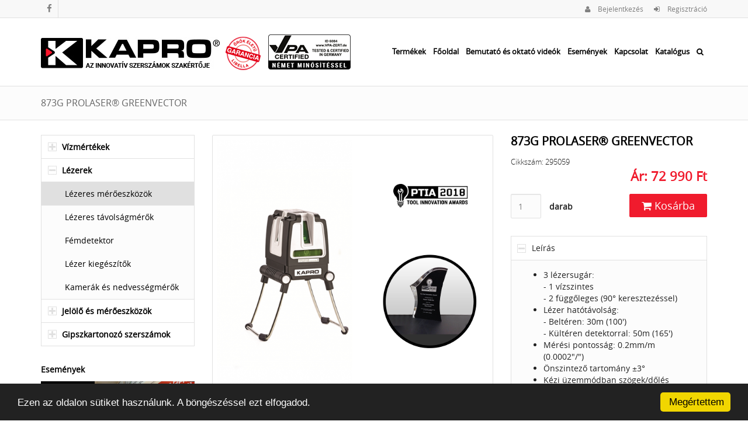

--- FILE ---
content_type: text/html; charset=UTF-8
request_url: https://meroeszkoz.eu/873g-prolaser%C2%AE-greenvector
body_size: 6481
content:
<!DOCTYPE html>
<html>
<head>
    <meta charset=utf-8>
    <meta http-equiv="X-UA-Compatible" content="IE=edge,chrome=1" />
    <meta name="author" content="" />
    <meta name="description" content="873G PROLASER® GREENVECTOR
" />
    <meta name="keywords" content="873G PROLASER® GREENVECTOR" />
    <meta name="robots" content="INDEX,FOLLOW" />
    <meta name="viewport" content="width=device-width, initial-scale=1">

    <link href='http://fonts.googleapis.com/css?family=Open+Sans:300,400,600' rel='stylesheet' type='text/css'>

    <link href="/frontend-files/css/bootstrap.min.css" rel="stylesheet" media="screen">
    <link href="/frontend-files/css/font-awesome.min.css" rel="stylesheet" media="screen">
    <link href="/frontend-files/css/animate.css" rel="stylesheet" media="screen">
    <link href="/frontend-files/css/tipsy.css" rel="stylesheet" media="screen">
    <link href="/frontend-files/css/jquery.fancybox.css" rel="stylesheet" media="screen">
    <link href="/frontend-files/css/jquery.mmenu.all.css" rel="stylesheet" media="screen">

    <link href="/frontend-files/css/style.css" rel="stylesheet" media="screen">

    <!--[if lte IE 9]>
    <link rel="stylesheet" type="text/css" href="frontend-files/css/ie.css" />
    <![endif]-->

    <link rel="icon" href="/favicon.ico" type="image/x-icon">
    <link rel="shortcut icon" href="/favicon.ico" type="image/x-icon">
    <link rel=icon href="/favicon.png" sizes="16x16" type="image/png">

    <script src="/frontend-files/js/jquery.js"></script>
    <!--[if lt IE 9]>
    <script src="https://oss.maxcdn.com/libs/html5shiv/3.7.0/html5shiv.js"></script>
    <script src="https://oss.maxcdn.com/libs/respond.js/1.4.2/respond.min.js"></script>
    <![endif]-->
    <script src="/frontend-files/js/bootstrap.min.js"></script>
    <script src="/frontend-files/js/jquery.tipsy.js"></script>
    <script src="/frontend-files/js/jquery.easing.1.3.js"></script>
    <script src="/frontend-files/js/jquery.carouFredSel-6.2.1-packed.js"></script>
    <script src="/frontend-files/js/jquery.fancybox.pack.js"></script>
    <script src="/frontend-files/js/jquery.mmenu.min.all.js"></script>
    <script src="/frontend-files/js/jquery.smoothScroll.min.js"></script>

    <script src="/frontend-files/js/frontend.js"></script>

    <title>873G PROLASER® GREENVECTOR</title>

<!-- Global site tag (gtag.js) - Google Analytics -->
<script async src="https://www.googletagmanager.com/gtag/js?id=UA-142621054-1"></script>
<script>
  window.dataLayer = window.dataLayer || [];
  function gtag(){dataLayer.push(arguments);}
  gtag('js', new Date());

  gtag('config', 'UA-142621054-1');
</script>

</head>
<body>


<nav id="offmenu">
    <ul>
        <li>
            <a href="javascript:void(0);">Termékek</a>
            <ul>
        <li>
                <a href="javascript:void(0);">Vízmértékek</a>
        <ul>
                        <li>
                <a href="/vizmertekek-">Vízmértékek</a>
            </li>
                        <li>
                <a href="/szakmaspecifikus-vizmertekek">Szakmaspecifikus vízmértékek</a>
            </li>
                    </ul>
            </li>
        <li>
                <a href="javascript:void(0);">Lézerek</a>
        <ul>
                        <li>
                <a href="/lezeres-meroeszkozok">Lézeres mérőeszközök</a>
            </li>
                        <li>
                <a href="/lezeres-tavolsagmerok">Lézeres távolságmérők</a>
            </li>
                        <li>
                <a href="/femdetektor">Fémdetektor</a>
            </li>
                        <li>
                <a href="/lezer-kiegeszitok">Lézer kiegészítők</a>
            </li>
                        <li>
                <a href="/kamerak-es-nedvessegmerok">Kamerák és nedvességmérők</a>
            </li>
                    </ul>
            </li>
        <li>
                <a href="javascript:void(0);">Jelölő és mérőeszközök</a>
        <ul>
                        <li>
                <a href="/jelolok">Jelölők</a>
            </li>
                        <li>
                <a href="/derekszogek">Derékszögek</a>
            </li>
                        <li>
                <a href="/meroeszkozok">Mérőeszközök</a>
            </li>
                        <li>
                <a href="/meroszalagok">Mérőszalagok</a>
            </li>
                        <li>
                <a href="/kicsapozsinorok">Kicsapózsinórok</a>
            </li>
                    </ul>
            </li>
        <li>
                    <a href="/gipszkartonozo-szerszamok_">Gipszkartonozó szerszámok</a>
            </li>
    </ul>
        </li>
                <li class="">
            <a href="/" target="_self">Főoldal</a>
                    </li>
                <li class="">
            <a href="/bemutato-es-oktato-videok" target="_self">Bemutató és oktató videók</a>
                    </li>
                <li class="">
            <a href="/hirek" target="_self">Események</a>
                    </li>
                <li class="">
            <a href="/kapcsolat" target="_self">Kapcsolat</a>
                    </li>
                <li class="">
            <a href="/katalogus" target="_self">Katalógus</a>
                    </li>
            </ul>
</nav>
<div class="wrapper">
    <div class="section header">
        <div class="section social">
            <div class="container">
                <div class="social-box clr">
                    <a href="https://www.facebook.com/Perfektkolor-Kft-137474643007919/" target="_blank" class="fa fa-facebook"></a>
<!--                    <a href="/" class="fa fa-youtube"></a>-->
<!--                    <a href="/" class="fa fa-linkedin"></a>-->
<!--                    <a href="/" class="fa fa-google-plus"></a>-->
<!--                    <a href="/" class="fa fa-envelope"></a>-->
<!--                    <a href="/" class="fa fa-rss"></a>-->
                </div>
                <div class="user-box">
    <div class="name">
            </div>
    <div class="links">
                    <a href="/bejelentkezes"><i class="fa fa-user"></i> Bejelentkezés</a>
            <a href="/regisztracio"><i class="fa fa-sign-in"></i> Regisztráció</a>
            </div>
</div>

            </div>
        </div>

        <div class="section mainmenu">
            <div class="container">
                <div class="logo">
                    <a href="/"><img src="frontend-files/images/logo.jpg" alt=""/></a>
                    <img src="/frontend-files/images/badge.png" alt=""/>
                </div>

                <a class="offmenu visible-xs visible-sm" href="#offmenu"><i class="fa fa-navicon"></i></a>

                <div class="menu-box hidden-xs hidden-sm">
    <ul class="ulclear clr">
        <li class="product">
            <a href="/termekek">Termékek</a>
            <div class="dropdown mega clr">
        <div class="col">
        <h2><a href="/vizmertekek">Vízmértékek</a></h2>
        <ul class="submenu ulclear clr">
                        <li><a href="/vizmertekek-"><i class="fa fa-caret-right"></i>Vízmértékek</a></li>
                        <li><a href="/szakmaspecifikus-vizmertekek"><i class="fa fa-caret-right"></i>Szakmaspecifikus vízmértékek</a></li>
                    </ul>
    </div>
        <div class="col">
        <h2><a href="/lezerek">Lézerek</a></h2>
        <ul class="submenu ulclear clr">
                        <li><a href="/lezeres-meroeszkozok"><i class="fa fa-caret-right"></i>Lézeres mérőeszközök</a></li>
                        <li><a href="/lezeres-tavolsagmerok"><i class="fa fa-caret-right"></i>Lézeres távolságmérők</a></li>
                        <li><a href="/femdetektor"><i class="fa fa-caret-right"></i>Fémdetektor</a></li>
                        <li><a href="/lezer-kiegeszitok"><i class="fa fa-caret-right"></i>Lézer kiegészítők</a></li>
                        <li><a href="/kamerak-es-nedvessegmerok"><i class="fa fa-caret-right"></i>Kamerák és nedvességmérők</a></li>
                    </ul>
    </div>
        <div class="col">
        <h2><a href="/jelolo-es-meroeszkozok">Jelölő és mérőeszközök</a></h2>
        <ul class="submenu ulclear clr">
                        <li><a href="/jelolok"><i class="fa fa-caret-right"></i>Jelölők</a></li>
                        <li><a href="/derekszogek"><i class="fa fa-caret-right"></i>Derékszögek</a></li>
                        <li><a href="/meroeszkozok"><i class="fa fa-caret-right"></i>Mérőeszközök</a></li>
                        <li><a href="/meroszalagok"><i class="fa fa-caret-right"></i>Mérőszalagok</a></li>
                        <li><a href="/kicsapozsinorok"><i class="fa fa-caret-right"></i>Kicsapózsinórok</a></li>
                    </ul>
    </div>
        <div class="col">
        <h2><a href="/gipszkartonozo-szerszamok">Gipszkartonozó szerszámok</a></h2>
        <ul class="submenu ulclear clr">
                        <li><a href="/gipszkartonozo-szerszamok_"><i class="fa fa-caret-right"></i>Gipszkartonozó szerszámok</a></li>
                    </ul>
    </div>
    </div>
        </li>
                    <li >
                <a href="/" target="_self">
                    Főoldal                </a>
                        </li>
                    <li >
                <a href="/bemutato-es-oktato-videok" target="_self">
                    Bemutató és oktató videók                </a>
                        </li>
                    <li >
                <a href="/hirek" target="_self">
                    Események                </a>
                        </li>
                    <li >
                <a href="/kapcsolat" target="_self">
                    Kapcsolat                </a>
                        </li>
                    <li >
                <a href="/katalogus" target="_self">
                    Katalógus                </a>
                        </li>
                <li class="search custom">
            <a href="javascript:void(0);"><i class="fa fa-search"></i></a>
            <div class="search-box pop">
                <form class="form-horizontal" action="/kereses" method="get">
                    <input class="form-control" type="text" name="q" placeholder="Keresés"/>
                    <button class="btn submit" type="submit"><i class="fa fa-search"></i></button>
                </form>
            </div>
        </li>
            </ul>
</div>


            </div>
        </div>
    </div>

    <div class="section page">

        <div class="page-title">
            <div class="container">
                <h1>873G PROLASER® GREENVECTOR</h1>
            </div>
        </div>

        <div class="container">
                                        


            <div class="row">
                <div class="hidden-xs hidden-sm col-md-3">
                    <div class="sidebar">
                            <div class="block category">
        <ul class="ulclear level1 menu">
                            <li class="parent ">
                                        <a href="javascript:void(0);">Vízmértékek</a>
                                        <ul class="ulclear level2" style="display: none;">
                                                    <li >
                                <a href="/vizmertekek-">Vízmértékek</a>
                            </li>
                                                        <li >
                                <a href="/szakmaspecifikus-vizmertekek">Szakmaspecifikus vízmértékek</a>
                            </li>
                                                </ul>
                                    </li>
                            <li class="parent active">
                                        <a href="javascript:void(0);">Lézerek</a>
                                        <ul class="ulclear level2" style="display: block;">
                                                    <li class="active">
                                <a href="/lezeres-meroeszkozok">Lézeres mérőeszközök</a>
                            </li>
                                                        <li >
                                <a href="/lezeres-tavolsagmerok">Lézeres távolságmérők</a>
                            </li>
                                                        <li >
                                <a href="/femdetektor">Fémdetektor</a>
                            </li>
                                                        <li >
                                <a href="/lezer-kiegeszitok">Lézer kiegészítők</a>
                            </li>
                                                        <li >
                                <a href="/kamerak-es-nedvessegmerok">Kamerák és nedvességmérők</a>
                            </li>
                                                </ul>
                                    </li>
                            <li class="parent ">
                                        <a href="javascript:void(0);">Jelölő és mérőeszközök</a>
                                        <ul class="ulclear level2" style="display: none;">
                                                    <li >
                                <a href="/jelolok">Jelölők</a>
                            </li>
                                                        <li >
                                <a href="/derekszogek">Derékszögek</a>
                            </li>
                                                        <li >
                                <a href="/meroeszkozok">Mérőeszközök</a>
                            </li>
                                                        <li >
                                <a href="/meroszalagok">Mérőszalagok</a>
                            </li>
                                                        <li >
                                <a href="/kicsapozsinorok">Kicsapózsinórok</a>
                            </li>
                                                </ul>
                                    </li>
                            <li class="parent ">
                                            <a href="/gipszkartonozo-szerszamok_">Gipszkartonozó szerszámok</a>
                                    </li>
                    </ul>
    </div>
                                                <div class="block news news-list">
    <div class="title">Események</div>
                    <div class="item clr">
                <div class="pic">
                    <a href="/-7-orszagos-epitoipari-szakember-talalkozo">
                        <span class="date">2022.02.28</span>
                        <img src="/module-files/news/tn/69245564c12ac74819108bd00ec04dba.jpg" class="img-responsive" alt=" 7. Országos Építőipari Szakember Találkozó" />
                        <span class="title"> 7. Országos Építőipari Szakember Találkozó</span>
                        <span class="zoom"><i class="fa fa-share"></i></span>
                    </a>
                </div>
            </div>
                    <div class="item clr">
                <div class="pic">
                    <a href="/iv-mapei-orszagos-epitoipari-szakember-talalkozo-2019">
                        <span class="date">2019.02.21</span>
                        <img src="/module-files/news/tn/b98983f9f6d05bd246c36c15930837a6.jpg" class="img-responsive" alt="IV. Mapei Országos Építőipari Szakember Találkozó 2019" />
                        <span class="title">IV. Mapei Országos Építőipari Szakember Találkozó 2019</span>
                        <span class="zoom"><i class="fa fa-share"></i></span>
                    </a>
                </div>
            </div>
                    <div class="item clr">
                <div class="pic">
                    <a href="/mapei-iv-orszagos-epitoipari-szakember-talalkozo">
                        <span class="date">2019.02.12</span>
                        <img src="/module-files/news/tn/559100a5a9926339469caaf9843e5f73.png" class="img-responsive" alt="Mapei IV. Országos Építőipari Szakember Találkozó" />
                        <span class="title">Mapei IV. Országos Építőipari Szakember Találkozó</span>
                        <span class="zoom"><i class="fa fa-share"></i></span>
                    </a>
                </div>
            </div>
                    <div class="item clr">
                <div class="pic">
                    <a href="/dijnyertes-kapro-946m-smarty-magneses-ontottvas-vizmertek">
                        <span class="date">2018.09.18</span>
                        <img src="/module-files/news/tn/77fa85538362eca03511719495301ab1.jpg" class="img-responsive" alt="Díjnyertes KAPRO 946M Smarty mágneses öntöttvas vízmérték" />
                        <span class="title">Díjnyertes KAPRO 946M Smarty mágneses öntöttvas vízmérték</span>
                        <span class="zoom"><i class="fa fa-share"></i></span>
                    </a>
                </div>
            </div>
                    <div class="item clr">
                <div class="pic">
                    <a href="/dijnyertes-873g-prolaser-greenvector">
                        <span class="date">2018.09.18</span>
                        <img src="/module-files/news/tn/3678b9537f3642c51fd7b48323f7536b.jpg" class="img-responsive" alt="Díjnyertes 873G PROLASER GREENVECTOR" />
                        <span class="title">Díjnyertes 873G PROLASER GREENVECTOR</span>
                        <span class="zoom"><i class="fa fa-share"></i></span>
                    </a>
                </div>
            </div>
                    <div class="item clr">
                <div class="pic">
                    <a href="/orszagos-epitoipari-szakember-talalkozo-2017">
                        <span class="date">2017.10.13</span>
                        <img src="/module-files/news/tn/0d142c4ea16e09090489ffd843a9f647.jpg" class="img-responsive" alt="Országos Építőipari Szakember Találkozó 2017" />
                        <span class="title">Országos Építőipari Szakember Találkozó 2017</span>
                        <span class="zoom"><i class="fa fa-share"></i></span>
                    </a>
                </div>
            </div>
                    <div class="item clr">
                <div class="pic">
                    <a href="/fokiallitokent-az-elso-orszagos-epitoipari-szakember-talalkozon">
                        <span class="date">2016.06.17</span>
                        <img src="/module-files/news/tn/9dd890c30ffdfab263b17b985f48159e.jpg" class="img-responsive" alt="Főkiállítóként az Első Országos Építőipari Szakember Találkozón" />
                        <span class="title">Főkiállítóként az Első Országos Építőipari Szakember Találkozón</span>
                        <span class="zoom"><i class="fa fa-share"></i></span>
                    </a>
                </div>
            </div>
            </div>
                    </div>
                </div>
                <div class="col-xs-12 col-sm-12 col-md-9">
                    <div class="main-content">
                        
    <div class="product-view">
        <div class="row">

            
            <div class="col-xs-12 col-sm-7 col-md-7 media">
                <div class="pic">
                                            <a class="lb" href="/module-files/products/image/b137404342890297cbb94d3da5109312.png" rel="gall">
                            <img src="/module-files/products/image/b137404342890297cbb94d3da5109312.png" class="img-responsive" alt="873G PROLASER® GREENVECTOR"/>
                            <span class="zoom"><i class="fa fa-expand"></i></span>
                        </a>
                                    </div>
                                <div class="more-views clr">
                                            <a href="/module-files/product_images/image/f1976967398fe8461649c2a6bc71327a.jpg" class="lb" rel="gall">
                            <img src="/module-files/product_images/tn/f1976967398fe8461649c2a6bc71327a.jpg" alt="873G PROLASER® GREENVECTOR"/>
                        </a>
                                                                    <a href="/module-files/product_images/image/e0bb24bf772282ea5a38c15fd1286d88.jpg" class="lb" rel="gall">
                            <img src="/module-files/product_images/tn/e0bb24bf772282ea5a38c15fd1286d88.jpg" alt="873G PROLASER® GREENVECTOR"/>
                        </a>
                                                                    <a href="/module-files/product_images/image/d6f98641ec6eec83565356f6475e46bf.jpg" class="lb" rel="gall">
                            <img src="/module-files/product_images/tn/d6f98641ec6eec83565356f6475e46bf.jpg" alt="873G PROLASER® GREENVECTOR"/>
                        </a>
                                                                    <a href="/module-files/product_images/image/a95c9a8676d6ac21d27ea745eb03529d.jpg" class="lb" rel="gall">
                            <img src="/module-files/product_images/tn/a95c9a8676d6ac21d27ea745eb03529d.jpg" alt="873G PROLASER® GREENVECTOR"/>
                        </a>
                                                                    <a href="/module-files/product_images/image/4fcc5a01e4786bd376e5d89cb0901725.jpg" class="lb" rel="gall">
                            <img src="/module-files/product_images/tn/4fcc5a01e4786bd376e5d89cb0901725.jpg" alt="873G PROLASER® GREENVECTOR"/>
                        </a>
                                                    <div class="clear0"></div>
                                                                    <a href="/module-files/product_images/image/3483e02895549197f51a4a9fbd63ce36.jpg" class="lb" rel="gall">
                            <img src="/module-files/product_images/tn/3483e02895549197f51a4a9fbd63ce36.jpg" alt="873G PROLASER® GREENVECTOR"/>
                        </a>
                                                                    <a href="/module-files/product_images/image/61f5f1603b0ecde284be30cd84f19f8a.jpg" class="lb" rel="gall">
                            <img src="/module-files/product_images/tn/61f5f1603b0ecde284be30cd84f19f8a.jpg" alt="873G PROLASER® GREENVECTOR"/>
                        </a>
                                                                    <a href="/module-files/product_images/image/5d0986c1c16369444f3c8872f2416a57.jpg" class="lb" rel="gall">
                            <img src="/module-files/product_images/tn/5d0986c1c16369444f3c8872f2416a57.jpg" alt="873G PROLASER® GREENVECTOR"/>
                        </a>
                                                                    <a href="/module-files/product_images/image/51e68f5ea7db0a6f9c63b8201d3f93c3.jpg" class="lb" rel="gall">
                            <img src="/module-files/product_images/tn/51e68f5ea7db0a6f9c63b8201d3f93c3.jpg" alt="873G PROLASER® GREENVECTOR"/>
                        </a>
                                                                    <a href="/module-files/product_images/image/8eb7ed8f54e89c2c6983b341675370aa.jpg" class="lb" rel="gall">
                            <img src="/module-files/product_images/tn/8eb7ed8f54e89c2c6983b341675370aa.jpg" alt="873G PROLASER® GREENVECTOR"/>
                        </a>
                                                    <div class="clear0"></div>
                                                            </div>
                                                <div class="feature">
                    <h4>Tulajdonságok</h4>
                    <div class="row">
                                                <div class="col-xs-3">
                            <a href="javascript:void(0);" title="Mérőtávolság ">
                                <img src="/module-files/product_attributes/image/ea43c28cea8724fa8b23edee08c466d6.jpg" class="img-responsive" alt="Mérőtávolság 100" />
                                <span>Mérőtávolság </span>
                            </a>
                        </div>
                                                <div class="col-xs-3">
                            <a href="javascript:void(0);" title="3 db AA akkumulátor (nem tartozék)">
                                <img src="/module-files/product_attributes/image/cb082ab0f352cf88fbf5888d23a2be56.jpg" class="img-responsive" alt="3 AA akkumulátor" />
                                <span>3 db AA akkumulátor (nem tartozék)</span>
                            </a>
                        </div>
                                                <div class="col-xs-3">
                            <a href="javascript:void(0);" title="30m beltéri lézer hatótáv">
                                <img src="/module-files/product_attributes/image/531bbc75bba8d80fc68b362be65394a2.jpg" class="img-responsive" alt="30m beltéri lézer hatótáv" />
                                <span>30m beltéri lézer hatótáv</span>
                            </a>
                        </div>
                                                <div class="col-xs-3">
                            <a href="javascript:void(0);" title="60m kültéri lézer hatótáv detektorral">
                                <img src="/module-files/product_attributes/image/f489facf20ca675738d3061c23137d87.jpg" class="img-responsive" alt="60m kültéri lézer hatótáv detektorral" />
                                <span>60m kültéri lézer hatótáv detektorral</span>
                            </a>
                        </div>
                                                <div class="col-xs-3">
                            <a href="javascript:void(0);" title="180 fokos lézernyalábok">
                                <img src="/module-files/product_attributes/image/9ffeac52e3af1f0c507b4a3851ccd361.jpg" class="img-responsive" alt="180 fokos lézernyalábok" />
                                <span>180 fokos lézernyalábok</span>
                            </a>
                        </div>
                                                <div class="col-xs-3">
                            <a href="javascript:void(0);" title="CE megfelelőség">
                                <img src="/module-files/product_attributes/image/c155e170e9ebc06dde58604f081db83f.jpg" class="img-responsive" alt="CE megfelelőség" />
                                <span>CE megfelelőség</span>
                            </a>
                        </div>
                                                <div class="col-xs-3">
                            <a href="javascript:void(0);" title="önszintezés">
                                <img src="/module-files/product_attributes/image/91d749d8859f5ce5dfff9763c980b8f8.jpg" class="img-responsive" alt="önszintezés" />
                                <span>önszintezés</span>
                            </a>
                        </div>
                                            </div>
                </div>
                            </div>
            <div class="col-xs-12 col-sm-5 col-md-5 shop">
                <h2 class="title">873G PROLASER® GREENVECTOR</h2>
                                                    <div class="pn">
                        Cikkszám: 295059                    </div>
                



                
                    <div class="price-box">
                                                    <div class="price">Ár: 72 990 Ft</div>
                                            </div>

                    <div class="atc-box">
                        <form class="form-inline clr" role="form" action="javascript:void(0);" onsubmit="ww.addBasket(this);">
                            <div class="form-group">
                                <input type="text" id="qty" class="form-control" name="product[142]" value="1" />
                            </div>
                            <div class="form-group">
                                <label class="control-label" for="qty">darab</label>
                            </div>
                            <button type="submit" class="btn lg submit"><i class="fa fa-shopping-cart"></i> Kosárba</button>
                        </form>
                    </div>

                 

                



                <div class="info-box">

                    <div class="acc">
                                                                        <div class="item open">
                            <a href="javascript:void(0);" class="title">
                                Leírás
                            </a>
                            <div class="content" style="display: block">
                                <ul>
<li>3 lézersugár: <br /> - 1 vízszintes <br /> - 2 függőleges (90° keresztezéssel) </li>
<li>Lézer hatótávolság: <br /> - Beltéren: 30m (100')  <br />- Kültéren detektorral: 50m (165') </li>
<li>Mérési pontosság: 0.2mm/m (0.0002"/") </li>
<li>Önszintező tartomány ±3° </li>
<li>Kézi üzemmódban szögek/dőlés mérése </li>
<li>Sikertelen pozícionálás esetén villogó fény és hangjelzés </li>
<li>Több pozícióba dönthető erős, összecsukható lábak </li>
<li>¼” állványcsatlakozás </li>
<li>Ütésálló gumírozott borítás </li>
</ul>
<p><strong>Felhasználás: </strong></p>
<ul>
<li>Csempézéshez, szegélyek és díszlécek felrakásához, valamint szekrények és egyéb bútorok pl. konyhabútorok összeállításához. </li>
<li>Ajtó és ablak telepítése </li>
<li>Minden típusú barkácsoláshoz beleértve a polcok, képek stb. felszerelését. </li>
</ul>
<p><strong>Opció: </strong></p>
<ul>
<li>Piros lézersugárral (873)</li>
</ul>                            </div>
                        </div>
                                                                        <div class="item files">
                            <a href="javascript:void(0);" class="title">
                                Letöltés
                            </a>
                            <div class="content">
                                                                    <p><a href="/module-files/product_documents/320d6b6324854bb554d9056d0d67d416.jpg" target="_blank">Használati Utasítás</a></p>
                                                            </div>
                        </div>
                                                                    </div>
                </div>
            </div>

            
        </div>

                            
    </div>
                    </div>
                </div>
            </div>
        </div>
    </div>

    <div class="section footer">
        <div class="container">
            <div class="row">
                <div class="col-xs-12 col-sm-12 col-md-3">
                    
<div class="block">
        <h3>Hasznos linkek</h3>
    <div class="content">
                <ul class="list ulclear clr">
                        <li><a href="http://webaruhaz.perfektkolor.hu/" target="_blank">Perfekt Kolor Kft. weboldal</a></li>
                        <li><a href="https://www.facebook.com/Perfektkolor-Kft-137474643007919/" target="_blank">Perfekt Kolor Kft. Facebook</a></li>
                    </ul>
            </div>
    </div>                    <div class="block">
                        <h3>Keresés</h3>
                        <div class="content">
                            <div class="search-box">
                                <form class="form-horizontal" method="get" action="/kereses">
                                    <input class="form-control" type="text" name="q" placeholder="Keresés" />
                                    <button class="btn submit" type="submit"><i class="fa fa-search"></i></button>
                                </form>
                            </div>
                        </div>
                    </div>
                </div>
                <div class="col-xs-12 col-sm-12 col-md-3">
                    <div class="block lastproduct">
    <h3>Legújabb termékeink</h3>
    <div class="content">
                <a class="item" href="/377-kaprometer-k-7-lezeres-tavolsagmero">
            <span class="pic">
                <img src="/module-files/products/tn/bebf6ca02d974f9449ed4fb3358f6032.jpg" width="40" alt="377 Kaprometer K-7 Lézeres távolságmérő"/>
            </span>
            <span class="desc">
                <span class="title">
                    377 Kaprometer K-7 Lézeres távolságmérő                </span>
                            </span>
        </a>
                <a class="item" href="/-397-deep-vision-borescope-tobbfunkcios-hordozhato-digitalis-kamera">
            <span class="pic">
                <img src="/module-files/products/tn/8c6048c905827fc031a31ef7f4034819.jpg" width="40" alt=" 397 Deep Vision borescope többfunkciós hordozható digitális kamera"/>
            </span>
            <span class="desc">
                <span class="title">
                     397 Deep Vision borescope többfunkciós hordozható digitális kamera                </span>
                            </span>
        </a>
                <a class="item" href="/399-thermo-vision-infravoros-hokamera">
            <span class="pic">
                <img src="/module-files/products/tn/a688a6e2e9f8abda3882590ca330c2fa.jpg" width="40" alt="399 Thermo-vision infravörös hőkamera"/>
            </span>
            <span class="desc">
                <span class="title">
                    399 Thermo-vision infravörös hőkamera                </span>
                            </span>
        </a>
            </div>
</div>
                </div>
                        <div class="col-xs-12 col-sm-12 col-md-3">
        <div class="block">
            <h3>Forgalmazó</h3>
            <div class="content">
                <strong>Perfekt Kolor Kft.</strong><br /><br /> +36-70 389-8942<br /><a href="mailto:perfektkolor@gmail.com">perfektkolor@gmail.com</a><br /><br />2330 Dunaharaszti, Fő út 54.            </div>
        </div>
    </div>
        <div class="col-xs-12 col-sm-12 col-md-3">
        <div class="block">
            <h3>Minőség és megbízhatóság</h3>
            <div class="content">
                <img class="img-responsive" alt="badge.png" src="/frontend-files/uploads/images/badge.png" />            </div>
        </div>
    </div>
                </div>
            <div class="row">
                <div class="col-xs-12">
                    <img src="/frontend-files/images/barion-card-payment-mark-2017-300px.png" class="img-responsive center-block">
                </div>
            </div>
        </div>
    </div>

    <div class="section bottom">
        <div class="container">
            <div class="copyright">
                © 2026. <a href="/">Perfektkolor</a>. Minden jog fenntartva. |
                <a href="http://deutscheweb.org/" target="_blank" title="Deutsche Web GmbH.">Weboldalkészítés</a>,
                <a href="https://seotools.mobi/" target="_blank" title="Seo Tools Kft.">keresőoptimalizálás</a>:
                <a href="http://deutscheweb.org/" target="_blank" title="Deutsche Web GmbH.">Deutsche Web GmbH.</a> |
                <a href="https://seotools.mobi/" target="_blank" title="Seo Tools Kft.">Seo Tools Kft.</a>
            </div>
            <ul class="menu ulclear clr">
            <li><a href="/kapcsolat" target="_self">Kapcsolat</a></li>
            <li><a href="/aszf" target="_blank">ÁSZF</a></li>
            <li><a href="/frontend-files/uploads/files/adatkezelesi.pdf" target="_blank">Adatkezelési tájékoztató</a></li>
    </ul>
        </div>
    </div>
</div>
<script type="text/javascript">
    window.cookieconsent_options = {"message":"Ezen az oldalon sütiket használunk. A böngészéssel ezt elfogadod.","dismiss":"Megértettem","learnMore":"More info","link":null,"theme":"dark-bottom"};
</script>

<script type="text/javascript" src="//cdnjs.cloudflare.com/ajax/libs/cookieconsent2/1.0.9/cookieconsent.min.js"></script>
</body>
</html>


--- FILE ---
content_type: text/css
request_url: https://meroeszkoz.eu/frontend-files/css/style.css
body_size: 7069
content:
@charset "utf-8";

@font-face {
    font-family: 'open_sansbold';
    src: url('../fonts/opensans-bold.eot');
    src: url('../fonts/opensans-bold.eot?#iefix') format('embedded-opentype'),
    url('../fonts/opensans-bold.woff') format('woff'),
    url('../fonts/opensans-bold.ttf') format('truetype'),
    url('../fonts/opensans-bold.svg#open_sansbold') format('svg');
    font-weight: normal;
    font-style: normal;
}

@font-face {
    font-family: 'open_sanslight';
    src: url('../fonts/opensans-light.eot');
    src: url('../fonts/opensans-light.eot?#iefix') format('embedded-opentype'),
    url('../fonts/opensans-light.woff') format('woff'),
    url('../fonts/opensans-light.ttf') format('truetype'),
    url('../fonts/opensans-light.svg#open_sanslight') format('svg');
    font-weight: normal;
    font-style: normal;
}

@font-face {
    font-family: 'open_sansregular';
    src: url('../fonts/opensans-regular.eot');
    src: url('../fonts/opensans-regular.eot?#iefix') format('embedded-opentype'),
    url('../fonts/opensans-regular.woff') format('woff'),
    url('../fonts/opensans-regular.ttf') format('truetype'),
    url('../fonts/opensans-regular.svg#open_sansregular') format('svg');
    font-weight: normal;
    font-style: normal;
}

@media screen and (-webkit-min-device-pixel-ratio: 0) {
    @font-face {
        font-family: 'open_sansbold';
        src: url('../fonts/opensans-bold.svg#open_sansbold') format('svg');
    }
    @font-face {
        font-family: 'open_sanslight';
        src: url('../fonts/opensans-light.svg#open_sanslight') format('svg');
    }
    @font-face {
        font-family: 'open_sansregular';
        src: url('../fonts/opensans-regular.svg#open_sansregular') format('svg');
    }
}

* { outline: none !important; }

body { position: relative; margin:0; padding:0; border:0; font-size: 14px; font-family: 'open_sansregular', sans-serif; color: #222; background: #fff }

::-moz-selection { background-color: #f01b2d; color: #fff; }
::selection { background-color: #f01b2d; color: #fff; }

.clr:after { clear: both; content: ' '; display: block; font-size: 0; line-height: 0; visibility: hidden; width: 0; height: 0; }

a { cursor: pointer; text-decoration: none; }
a:hover { text-decoration: none; }
a:focus { text-decoration: none; }

.ulclear { margin:0; padding:0; list-style:none; }

.clear { display: block; height:0; width:auto; clear:both; overflow:hidden; font-size:0; }
.clear0 { display: block; height:0; width:auto; clear:both; overflow:hidden; font-size:0; }
.clear5 { display: block; height:5px; width:auto; clear:both; overflow:hidden; font-size:0; }
.clear10 { display: block; height:10px; width:auto; clear:both; overflow:hidden; font-size:0; }
.clear20 { display: block; height:20px; width:auto; clear:both; overflow:hidden; font-size:0; }
.clear30 { display: block; height:30px; width:auto; clear:both; overflow:hidden; font-size:0; }
.clear40 { display: block; height:40px; width:auto; clear:both; overflow:hidden; font-size:0; }
.clear50 { display: block; height:50px; width:auto; clear:both; overflow:hidden; font-size:0; }
.clear60 { display: block; height:60px; width:auto; clear:both; overflow:hidden; font-size:0; }

h2 { font-size: 28px; font-weight: 600; }

.wrapper { width: 100%; height: 100%; position: relative; background: #fff; }

.center { text-align: center; }
.right { text-align: right; }
.left { text-align: left; }

.icon { display: inline-block; }

.btn, .btn:focus { background: #f01b2d; color: #fff; border-radius: 2px; border: 1px solid #f01b2d; font-size: 13px; height: 40px; line-height: 38px; font-weight: normal; padding: 0 20px;
    -webkit-transition: all 0.3s 0s ease; -moz-transition: all 0.3s 0s ease; -o-transition: all 0.3s 0s ease; transition: all 0.3s 0s ease; }
.btn:hover { background: #fff; color: #f01b2d; }

.btn.lg { font-size: 18px; }

.container { position: relative; }

.form-control { height: 42px; font-size: 14px; border-radius: 2px; border: 1px solid #e1e1e1; background: #fcfcfc; color: #808080; padding: 6px 12px; }
.form-control:focus { box-shadow: none; -webkit-box-shadow: none; border-color: #e1e1e1; }

.section { width: 100%; position: relative; }

.header { position: fixed; left: 0; top: 0; z-index: 50; /*background: rgba(255,255,255,0.95);*/ background: #fff; }

.social { background: #F8F8F8; }
.social-box { float: left; }
.social-box a { display: block; float: left; width: 30px; height: 30px; font-size: 15px; color: #808080; line-height: 30px; border-right: 1px solid #e1e1e1; text-align: center;
    -webkit-transition: all 0.3s 0s ease; -moz-transition: all 0.3s 0s ease; -o-transition: all 0.3s 0s ease; transition: all 0.3s 0s ease;
}
.social-box a:hover { color: #fff; }
.social-box a.fa-facebook:hover { background: #37589b; }
.social-box a.fa-youtube:hover { background: #a72b1d; }
.social-box a.fa-linkedin:hover { background: #419cca; }
.social-box a.fa-google-plus:hover { background: #de5a49; }
.social-box a.fa-envelope:hover { background: #9fae37; }
.social-box a.fa-rss:hover { background: #ffa133; }

.user-box { float: right; font-size: 12px; }
.user-box .name { float: left; line-height: 30px; margin-right: 15px; }
.user-box .links { float: right; }
.user-box .links i { margin-right: 10px;}
.user-box a { color: #808080; line-height: 30px; margin-left: 15px; }
.user-box a:hover { color: #000; }

a.offmenu { display: block; width: 50px; height: 50px; margin-top: 4px; position: absolute; right: 15px; border: 1px solid #e1e1e1; color: #000; font-size: 32px; text-align: center; }
nav#offmenu:not( .mm-menu ) { display: none; }

.mm-menu.mm-light { background: #fff; color: #000; }
.mm-menu.mm-light a:hover { color: #F01B2D; }
.mm-menu.mm-light .mm-list > li.mm-selected > a:not(.mm-subopen), .mm-menu.mm-light .mm-list > li.mm-selected > span { background: #F01B2D; color: #fff; }


.mainmenu { border: 1px solid #e1e1e1; border-left: none; border-right: none; }
.mainmenu .logo { float: left; }
.mainmenu .logo img { }
.mainmenu .menu-box { float: right; }
.mainmenu .menu-box>ul {}
.mainmenu .menu-box>ul>li { display: block; float: left; position: relative; }
.mainmenu .menu-box>ul>li.product { position: static; }
.mainmenu .menu-box>ul>li>a { display: block; color: #000; font-weight: 600; font-size: 13px; line-height: 114px; padding: 0 6px; border-bottom: 2px solid transparent;
    /* -webkit-transition: all 0.3s 0s linear; -moz-transition: all 0.3s 0s linear; -o-transition: all 0.3s 0s linear; transition: all 0.3s 0s linear;*/
}
.mainmenu .menu-box>ul>li>a:hover { border-bottom-color: #F01B2D; }

.dropdown { display: none; position: absolute; margin-top: -2px; border-top: 2px solid #F01B2D; top: 100%; left: 0; right: auto; float: left; min-width: 200px; z-index: 1000; overflow: hidden; background: #fff; box-shadow: 0 8px 15px rgba(0, 0, 0, 0.1); }
.dropdown.mega { width: 1140px; padding: 20px 30px 30px 30px; margin-left: 15px; }
.dropdown.mega .col { width: 24%; float: left; border-right: 1px dotted #e1e1e1; margin-right: 1%; padding-right: 1%; }
.dropdown.mega .col:last-child { border: none; }
.dropdown.mega .col>h2 { font-size: 17px; margin: 0 0 8px 0; font-weight: 600;  }
.dropdown.mega .col>h2 a { color: #808080; }
.dropdown.mega .col>h2 a:hover { color: #000; text-decoration: underline; }
.dropdown .submenu {  }
.dropdown .submenu li {  }
.dropdown .submenu li a { display: block; color: #808080; font-size: 12px; line-height: 23px; padding: 3px 12px;
    -webkit-transition: all 0.3s 0s ease; -moz-transition: all 0.3s 0s ease; -o-transition: all 0.3s 0s ease; transition: all 0.3s 0s ease;
}
.dropdown .submenu li a i { margin-right: 5px; }
.dropdown .submenu li a:hover { color: #000; background: #F8F8F8;  }

.mainmenu .menu-box>ul>li.custom {}
.mainmenu .menu-box>ul>li.custom a {}
.mainmenu .menu-box>ul>li.custom .pop { display: none; border-radius: 2px; border: 1px solid #e1e1e1; padding: 15px; position: absolute; top: 85%; left: auto; right: 0; min-width: 300px; z-index: 1000; background: #fff; box-shadow: 0 8px 15px rgba(0, 0, 0, 0.1); }
.mainmenu .menu-box>ul>li.custom .pop.open {
    -webkit-animation: sbpop 0.3s 1 cubic-bezier(0.175, 0.885, 0.320, 1.275);
    -moz-animation:    sbpop 0.3s 1 cubic-bezier(0.175, 0.885, 0.320, 1.275);
    animation:         sbpop 0.3s 1 cubic-bezier(0.175, 0.885, 0.320, 1.275);
}
.mainmenu .menu-box>ul>li.custom .pop:before { content: ''; position: absolute; top: -8px; right: 15px; width: 0; height: 0; border-style: solid; border-width: 0 6px 8px 6px; border-color: transparent transparent #e1e1e1 transparent; }
.mainmenu .menu-box>ul>li.custom .pop:after { content: ''; position: absolute; top: -6px; right: 15px; width: 0; height: 0; border-style: solid; border-width: 0 6px 8px 6px; border-color: transparent transparent #fff transparent; }
.search-box .form-control { float: left; width: 224px; height: 40px; border-radius: 0; border-right: none; }
.search-box .btn { float: left; border-radius: 0; padding: 0 15px; font-size: 12px; }

.mainmenu .menu-box li.search {}
.mainmenu .menu-box li.basket {  }
.mainmenu .menu-box li.basket>a { color: #F01B2D; font-size: 20px; }
.basket .basket-box .amount { margin-bottom: 5px; }
.basket .basket-box .amount>span { font-weight: bold; }
.basket .basket-box ul {  }
.basket .basket-box ul li {  }
.basket .basket-box ul li a { color: #F01B2D; text-decoration: underline; }
.basket .basket-box .sum { margin-top: 5px; }
.basket .basket-box .btn { float: right; padding: 0 10px; height: 30px; line-height: 28px; }

.home .mobilecart { margin-top: 30px; }
.mobilecart { background: #ECECEC; border: 1px solid #bebebe; padding: 15px; margin-bottom: 30px; position: relative; }
.mobilecart .icon { float: left; background: #F01B2D; width: 40px; height: 40px; line-height: 44px; border-radius: 100%; color: #fff; text-align: center; }
.mobilecart .icon i { font-size: 20px; }
.mobilecart > div { float: left; line-height: 40px; }
.mobilecart .amount { margin-left: 15px;}
.mobilecart .sum { clear: left; }
.mobilecart .btn { float: right; padding: 0 10px; height: 30px; line-height: 28px; }

.fake { position: absolute; top: 0; left: 0; right: 0; width: 100%; height: 100%; background: red; cursor: default; z-index: 1; }

@-webkit-keyframes sbpop {
    0%   { -webkit-transform:scale(0.8);  }
    100% { -webkit-transform:scale(1);  }
}
@-moz-keyframes sbpop {
    0%   { -moz-transform:scale(0.8);  }
    100% { -moz-transform:scale(1);   }
}
@keyframes sbpop {
    0%   { transform:scale(0.8);  }
    100% { transform:scale(1);   }
}


.page { padding-top: 148px; }

.promobox { width: 100%; overflow: hidden; position: relative; }
.promobox .item { float: left; width: 100%; position: relative; overflow: hidden; }
.promobox .item .caption { position: absolute; height: 100%; z-index: 2; left: 50%; margin-left: -585px; color: #fff; }
.promobox .item .caption .inner { display: table; width: 45%; height: 100%; position: relative; }
.promobox .item .caption .inner .valign { display: table-cell; vertical-align: middle; }
.promobox .item .caption .inner .valign h2 { display: inline-block; margin: 0 0 1px 0; padding: 10px 15px; text-transform: uppercase; background: rgba(0,0,0,0.5); }

/*.promobox .item .caption .inner .valign h2 { transform: translateX(-1000px); -webkit-transition: all 1s 0s ease; }
.promobox .item .caption .inner .valign .desc { transform: translateX(2000px); -webkit-transition: all 1s 0s ease; }
.promobox .item.active .caption .inner .valign h2 { transform: translateX(0); }
.promobox .item.active .caption .inner .valign .desc { transform: translateX(0); }*/

.promobox .item .link { position: absolute; z-index: 10; display: block; top: 0; right: 0; bottom: 0; left: 0; overflow: hidden; text-indent: -9999px; background: transparent;}
.promobox .item .caption .inner .valign .desc { padding: 10px 15px; background: rgba(0,0,0,0.5); }
.promobox .item .caption .inner .valign .desc p { display: inline-block;  margin: 0; max-height: 160px; overflow: hidden; }
.promobox .item .pic { position: relative; z-index: 1; }
.promobox .item .pic img { width: 100%; }

.promobox .goto { position: absolute; left: 0; bottom: 10px; width: 100%; text-align: center; z-index: 10; }
.promobox .goto a { display: inline-block; height: 13px; width: 13px; border-radius: 100%; padding: 7px; margin: 1px; background: #000; opacity: 0.6; filter: alpha(opacity=60);
    -webkit-transition: all 0.3s 0s ease; -moz-transition: all 0.3s 0s ease; -o-transition: all 0.3s 0s ease; transition: all 0.3s 0s ease;
}
.promobox .goto a.selected, .promobox .goto a:hover { background: #fff; opacity: 0.8; filter: alpha(opacity=80); }

.promobox .sbtn { position: absolute; top: 50%; width: 35px; height: 100px; line-height: 100px; font-size: 46px; text-align: center; margin-top: -50px; z-index: 10; background: #000; color: #fff; opacity: 0.3; filter: alpha(opacity=30);
    -webkit-transition: all 0.3s 0s ease; -moz-transition: all 0.3s 0s ease; -o-transition: all 0.3s 0s ease; transition: all 0.3s 0s ease;
}
.promobox .sbtn:hover { opacity: 0.6; filter: alpha(opacity=60); }
.promobox .sbtn i { }
.promobox .sbtn.prev { left: 0; border-radius: 0 3px 3px 0;  }
.promobox .sbtn.next { right: 0; border-radius: 3px 0 0 3px;  }

.home-box { padding: 100px 0 50px 0; text-align: center; }
.home-box .block { display: block; position: relative; padding: 35px 20px 30px 20px; background: #ECECEC; border: 1px solid #BEBEBE; }
.home-box .block .pic {}
.home-box .block .pic img { position: absolute; top: -25px; left: 50%; margin-left: -25px; }
.home-box .block h2 { min-height: 38px; margin: 5px 0 10px 0; color: #000; font-size: 18px; font-weight: 600; text-transform: uppercase; max-height: 38px; overflow: hidden; }
.home-box .block .desc { color: #222; height: 80px; overflow: hidden; }
.home-box .block:hover { background: #F01B2D; }
.home-box .block:hover * { color: #fff!important; }

.info-box {}
.info-box .block { display: block; padding: 10px; border: 1px solid #f4f4f4; background: #fcfcfc; color: #000; }
.info-box .block h3 { margin: 0 0 0 0; font-size: 16px; font-weight: 600; letter-spacing: 1px; text-transform: uppercase; height: 45px; overflow: hidden; }
.info-box .block h3 i { font-size: 24px; float: left; margin-right: 10px; }
.info-box .block h3 span { line-height: 24px;  }
.info-box .block .desc { margin-top: 15px; margin-bottom: 30px; height: 100px; overflow: hidden; }
.info-box .block:hover { background: #000; color: #fff; }

.download-box { padding: 20px 30px; margin: 50px 0; border: 1px solid #e1e1e1; background: #fcfcfc; }
.download-box p { line-height: 40px; margin: 0; }
.download-box .btn { float: right; }
.download-box .btn i { float: left; font-size: 20px; line-height: 40px; margin-right: 10px; }

.page-title { background: #FCFCFC; border-bottom: 1px solid #E1E1E1; padding: 20px 0; margin-bottom: 25px;}
.page-title h1 { margin: 0 0 0 0; color: #666; font-size: 16px; font-weight: normal; }

.sidebar {}

.sidebar .block { margin-bottom: 30px; }
.sidebar .block > .title { font-size: 14px; color: #000; font-weight: 600; margin-bottom: 10px; }
.sidebar .block .content {  }

.sidebar .block.category {}
.sidebar .block.category .content {}
.sidebar .block.category .menu { border: 1px solid #E1E1E1; border-bottom: none; }
.sidebar .block.category .menu li { display: block; }
.sidebar .block.category .menu li a { display: block; height: 40px; line-height: 40px; font-size: 14px; -webkit-transition: all 0.3s 0s ease; -moz-transition: all 0.3s 0s ease; -o-transition: all 0.3s 0s ease; transition: all 0.3s 0s ease; }
.sidebar .block.category .menu.level1>li>a { display: block; background-color: #fff; padding: 0 5px 0 35px; color: #000; font-weight: 600; border-bottom: 1px solid #e1e1e1; }
.sidebar .block.category .menu.level1>li>a:hover { background-color: #F01B2D; color: #fff; }
.sidebar .block.category .menu .level2 { border-bottom: 1px solid #e1e1e1; }
.sidebar .block.category .menu .level2>li.active a { background: #e0e0e0; }
.sidebar .block.category .menu .level2>li>a { display: block; background: #fcfcfc; padding: 0 5px 0 40px; color: #000;}
.sidebar .block.category .menu .level2>li>a:hover { background: #F01B2D; color: #fff; }

.sidebar .block.category .menu.level1>li>a { background-image: url(../images/menu-open.png); background-position: 10px center; background-repeat: no-repeat; }
.sidebar .block.category .menu.level1>li.open>a { background-image: url(../images/menu-close.png); background-position: 10px center; background-repeat: no-repeat; }

.sidebar .block.cart { border: 1px solid #E1E1E1; }
.sidebar .block.cart>.title { padding: 5px 15px; }
.sidebar .block.cart .content { padding: 0 15px; }
.sidebar .block.cart .amount { margin-bottom: 15px; }
.sidebar .block.cart .mini-product-list { border-top: 1px solid #e1e1e1; }
.sidebar .block.cart .mini-product-list .item { margin-top: 10px; position: relative; }
.sidebar .block.cart .mini-product-list .item .title { font-weight: bold; padding-right: 12px;}
.sidebar .block.cart .mini-product-list .item .title a { color: #000; }
.sidebar .block.cart .mini-product-list .item .title a:hover { color: #F01B2D; }
.sidebar .block.cart .mini-product-list .item .price { font-weight: bold; text-align: right; color: #F01B2D; }
.sidebar .block.cart .mini-product-list .item .delete { position: absolute; top: 0; right: 0; font-size: 12px; color: #222; }
.sidebar .block.cart .mini-product-list .item .delete i {font-size: 14px; }
.sidebar .block.cart .summary { border-top: 1px solid #e1e1e1; margin: 15px 0 15px 0; padding: 15px 0 0 0;  }
.sidebar .block.cart .summary .title { float: left; font-weight: bold; }
.sidebar .block.cart .summary .price { float: right; font-weight: bold; color: #F01B2D; }
.sidebar .block.cart .btn { width: 100%; }

.category-list {}
.category-list .item { margin-bottom: 15px; }
.category-list .item h2.title { margin: 0 0 30px 0; font-size: 16px; color: #000; text-transform: uppercase; font-weight: normal; position: relative; }
/*.category-list .item h2.title:after { content: ''; position: absolute; z-index: 1; top: 50%; right: 0; width: 99%; height: 1px; background: #e1e1e1; }*/
.category-list .item h2.title span { position: relative; z-index: 2; display: inline-block; background: #fff; padding-right: 10px; }
.category-list .item .pic { margin-bottom: 15px; }
.category-list .item .pic img { border-radius: 2px; }
.category-list .item a { color: #F01B2D; }
.category-list .item a:hover { text-decoration: underline; }
.category-list .item a.all {}
.category-list .item .groups { list-style: disc; padding-left: 20px; margin-top: 10px; }
.category-list .item .groups li  { height: 29px; padding: 7px 0; }
.category-list .item .groups li h3 { font-size: 14px; margin: 0 0 0 0; }
.category-list .item .groups li h3 a {  }

.product-list {}
.product-list .item { margin-bottom: 30px; }
.product-list .item .pic { position: relative;}
.product-list .item .pic a {  }
.product-list .item .pic a img { margin: 0 auto; max-height: 212px;
    -webkit-backface-visibility: hidden; backface-visibility: hidden; -webkit-transition: all 0.3s 0s ease; -moz-transition: all 0.3s 0s ease; -o-transition: all 0.3s 0s ease; transition: all 0.3s 0s ease; }
.product-list .item .pic a:hover img { opacity: 0.5; filter: alpha(opacity=50); }
.product-list .item .pic a .zoom { display: none; position: absolute; top: 50%; left: 50%; margin: -40px 0 0 -40px; width: 80px; height: 80px; background: red; border-radius: 100%; text-align: center; -webkit-backface-visibility: hidden; backface-visibility: hidden;
    -webkit-transition: all 0.3s 0s ease; -moz-transition: all 0.3s 0s ease; -o-transition: all 0.3s 0s ease; transition: all 0.3s 0s ease;
}
.product-list .item .pic a:hover .zoom { display: block; opacity: 0.5; filter: alpha(opacity=50);
    -webkit-animation: zpop 0.5s 1 cubic-bezier(0.175, 0.885, 0.320, 1.275);
    -moz-animation:    zpop 0.5s 1 cubic-bezier(0.175, 0.885, 0.320, 1.275);
    animation:         zpop 0.5s 1 cubic-bezier(0.175, 0.885, 0.320, 1.275); }
.product-list .item .pic a .zoom i { line-height: 80px; color: #fff; font-size: 30px; }
.product-list .item h2.title { margin: 5px 0 10px 0; text-transform: uppercase; font-size: 14px; font-weight: 600; height: 30px; overflow: hidden; }
.product-list .item h2.title a { color: #000; }
.product-list .item .more { float: left; }
.product-list .item .price-box { float: right; line-height: 20px; height: 20px; margin-bottom: 10px; }
.product-list .item .price-box > div { height: 20px; clear: both; float: right; }
.product-list .item .price-box .oldprice { text-decoration: line-through; }
.product-list .item .price-box .price { font-size: 16px; color: #F01B2D; font-weight: 600; }
/* .product-list .item .price-box .price { display: none!important; }*/
.product-list .item .desc { height: 60px; overflow: hidden; }

/**/

.product-list .item .pic a { display: flex; min-height: 212px; align-items: center; }
/**/

.wline {position: relative; }
.wline:after { content: ''; position: absolute; z-index: 1; top: 50%; right: 0; width: 99%; height: 1px; background: #e1e1e1; }
.wline>span { position: relative; z-index: 2; display: inline-block; background: #fff; padding-right: 10px; }

.hb>.title { font-size: 20px; font-weight: 600; color: #000; margin-bottom: 30px; }
#newsletterMessage { margin-bottom: 10px; }

@-webkit-keyframes zpop {
    0%   { -webkit-transform:rotate(-175deg) scale(0.2);  }
    100% { -webkit-transform:rotate(0deg) scale(1);  }
}
@-moz-keyframes zpop {
    0%   { -moz-transform:rotate(-175deg) scale(0.2);  }
    100% { -moz-transform:rotate(0deg) scale(1);   }
}
@keyframes zpop {
    0%   { transform:rotate(-175deg) scale(0.2);  }
    100% { transform:rotate(0deg) scale(1);   }
}

.product-view { padding-bottom: 30px; }
.product-view .media {}
.product-view .media .pic { position: relative; border: 1px solid #E1E1E1; padding: 7px; border-radius: 2px 2px 0 0; }
.product-view .media .pic a { }
.product-view .media .pic a img { -webkit-backface-visibility: hidden; backface-visibility: hidden; -webkit-transition: all 0.3s 0s ease; -moz-transition: all 0.3s 0s ease; -o-transition: all 0.3s 0s ease; transition: all 0.3s 0s ease; }
.product-view .media .pic a:hover img { opacity: 0.5; filter: alpha(opacity=50); }
.product-view .media .pic a .zoom { display: none; opacity: 0.5; filter: alpha(opacity=50); position: absolute; top: 50%; left: 50%; margin: -40px 0 0 -40px; width: 80px; height: 80px; background: red; border-radius: 100%; text-align: center; -webkit-backface-visibility: hidden; backface-visibility: hidden;
    -webkit-transition: all 0.3s 0s ease; -moz-transition: all 0.3s 0s ease; -o-transition: all 0.3s 0s ease; transition: all 0.3s 0s ease;
}
.product-view .media .pic a .zoom i { line-height: 80px; color: #fff; font-size: 30px; }
.product-view .media .pic a:hover .zoom { display: block;
    -webkit-transition: all 0.3s 0s ease;
    -webkit-animation: zpop 0.5s 1 cubic-bezier(0.175, 0.885, 0.320, 1.275);
    -moz-animation:    zpop 0.5s 1 cubic-bezier(0.175, 0.885, 0.320, 1.275);
    animation:         zpop 0.5s 1 cubic-bezier(0.175, 0.885, 0.320, 1.275);
}
.product-view .media .pic a.nc:hover img { opacity: 1; filter: alpha(opacity=100); cursor: default; }
.product-view .media .more-views { }
.product-view .media .more-views a { float: left; display: block; width: 20%; padding: 7px; border: 1px solid #e1e1e1; margin-top: -1px; }
.product-view .media .more-views a img { max-width: 100%; height: auto; display: block; margin: 0 auto;
    -webkit-backface-visibility: hidden; backface-visibility: hidden;
    -webkit-transition: all 0.3s 0s ease; -moz-transition: all 0.3s 0s ease; -o-transition: all 0.3s 0s ease; transition: all 0.3s 0s ease;
}
.product-view .media .more-views a:hover img { opacity: 0.5; filter: alpha(opacity=50); }
.product-view .media .feature { margin: 30px 0; padding: 30px 0 0 0; border-top: 1px solid #E1E1E1; }
.product-view .media .feature>.row>div { padding: 0 5px; }
.product-view .media .feature>h4 { margin: 0 0 15px 0; }
.product-view .media .feature a { cursor: default; display: block; margin-bottom: 15px; text-align: center; color: #222; }
.product-view .media .feature a img { margin: 0 auto; }
.product-view .media .feature a span { display: block; font-size: 12px; }

.product-view .shop {}
.product-view .shop h2.title { color: #000; font-weight: 600; font-size: 20px; margin: 0 0 15px 0; }
.product-view .shop .subtitle { text-transform: uppercase; margin-bottom: 20px; }
.product-view .shop .pn { font-size: 13px; font-family: 'open_sanslight', sans-serif; }
.product-view .shop .price-box { text-align: right; margin-bottom: 15px; }
.product-view .shop .price-box {}
.product-view .shop .price-box .oldprice { text-decoration: line-through; }
.product-view .shop .price-box .price { font-weight: 600; font-size: 22px; color: #F01B2D; }
.product-view .shop .atc-box {margin-top: 15px; }
.product-view .shop .atc-box { margin-bottom: 15px; }
.product-view .shop .atc-box .form-group { display: inline-block; }
.product-view .shop .atc-box .control-label { margin-left: 10px; }
.product-view .shop .atc-box .form-control { width: 52px; }
.product-view .shop .atc-box .submit { float: right; }
.product-view .shop .info-box { margin-top: 30px; }
.product-view .shop .info-box > div { margin-bottom: 15px; }
.product-view .shop .info-box > div .title {  }
.product-view .shop .info-box .files {}
.product-view .shop .info-box .files p  { margin: 0; }
.product-view .shop .info-box .files p a { color: #F01B2D; }
.product-view .shop .info-box .files p a:hover { text-decoration: underline; }

.noprice {text-align: center;background-color: #f01b2d;color:#fff;padding:15px;margin:15px 0 0 0;font-weight: bold;font-size: 15px;text-transform: uppercase;}
.noprice-contact {padding:10px 0 0 0;}
.noprice-contact a {color:#f01b2d;text-decoration: underline;}

.acc {border-bottom: 1px solid #E1E1E1;}
.acc .item {  }
.acc .item .title { display: block; cursor: pointer; color: #222; border: 1px solid #E1E1E1; border-bottom: none; padding: 10px 15px 10px 35px; }
.acc .item .title:hover { background-color: #FCFCFC; }
.acc .item.open .title:hover { background-color: #fff; }
.acc .item .content {overflow: hidden; border: 1px solid #E1E1E1; border-bottom: none; display: none; background: #FCFCFC; padding: 15px; }
.acc .item .content>table { width: 100%; }
.acc .item .content>table td { padding: 2px 0; }

.acc .item .title { background-image: url(../images/menu-open.png); background-position:  10px 50%; background-repeat:  no-repeat; }
.acc .item.open .title { background-image: url(../images/menu-close.png); background-position:  10px 50%; background-repeat:  no-repeat; }

.related-products { padding: 15px 15px 0 15px; background: #FCFCFC; border: 1px solid #E1E1E1; }
.related-products .rp-title { text-align: center; color: #000; font-size: 20px; margin: 0 0 60px 0; position: relative; }
.related-products .rp-title:before, .related-products .rp-title:after { content: ''; position: absolute; }
.related-products .rp-title:before { width: 40%; height: 1px; background: #e1e1e1; bottom: -30px; left: 50%; margin-left: -20%; }
.related-products .rp-title:after { width: 10px; height: 11px; background: #FCFCFC; border: 2px solid #e1e1e1; border-radius: 100%; bottom: -35px; left: 50%; margin-left: -5px; }
.related-products .row { margin: 0; }
.related-products .row > div { padding: 0; }
.related-products .item { background: #fff; border: 1px solid #E1E1E1; border-left-color: transparent; margin-bottom: 15px; }
.related-products .item.first { border-left-color: #E1E1E1; }
.related-products .item .pic { position: relative; }
.related-products .item .pic a {}
.related-products .item .pic a img { -webkit-backface-visibility: hidden; backface-visibility: hidden;
    -webkit-transition: all 0.3s 0s ease; -moz-transition: all 0.3s 0s ease; -o-transition: all 0.3s 0s ease; transition: all 0.3s 0s ease;}
.related-products .item .pic a:hover img { opacity: 0.5; filter: alpha(opacity=50); }
.related-products .item .pic a .zoom { display: none; opacity: 0.5; filter: alpha(opacity=50); position: absolute; top: 50%; left: 50%; margin: -40px 0 0 -40px; width: 80px; height: 80px; background: red; border-radius: 100%; text-align: center; -webkit-backface-visibility: hidden; backface-visibility: hidden;
    -webkit-transition: all 0.3s 0s ease; -moz-transition: all 0.3s 0s ease; -o-transition: all 0.3s 0s ease; transition: all 0.3s 0s ease;
}
.related-products .item .pic a .zoom i { line-height: 80px; color: #fff; font-size: 30px; }
.related-products .item .pic a:hover .zoom { display: block;
    -webkit-transition: all 0.3s 0s ease;
    -webkit-animation: zpop 0.5s 1 cubic-bezier(0.175, 0.885, 0.320, 1.275);
    -moz-animation:    zpop 0.5s 1 cubic-bezier(0.175, 0.885, 0.320, 1.275);
    animation:         zpop 0.5s 1 cubic-bezier(0.175, 0.885, 0.320, 1.275);
}
.related-products .item .title { margin: 0 0 0 0; padding: 10px 5px; font-size: 13px; text-align: center; }
.related-products .item .title a { color: #222; display: block; font-weight: 500; height: 30px; overflow: hidden; }

.page-view {}
.page-view .content-lead { font-weight: 600; margin-bottom: 15px; }
.page-view .content-body {}

.description { font-size: 16px; margin-bottom: 20px; }
.category-description {  }
.group-description {  }

.category-list .content-lead, .category-list  .content-body { margin-bottom: 30px; }
.category-list .content-lead {}
.category-list .content-body { margin-top: 30px; }

.content-lead img, .content-body img { max-width: 100%; height: auto; }

table.contact-list img { max-width: inherit; }
.contact table td { padding: 2px; }
.contact table img { max-width: inherit; }


.login {}
.form-horizontal .control-label { padding-top: 12px; cursor: pointer; font-weight: normal; }

textarea.form-control { height: 115px; }

.news-list {}
.news-list .row { position: relative; }
.news-list .row>div { position: static; }
.news-list .item { margin-bottom: 15px; border: 1px solid #e1e1e1; padding: 15px; }
.news .pic { position: relative; }
.news .item .pic a {}
.news .item .pic a img { margin: 0 auto; -webkit-backface-visibility: hidden; backface-visibility: hidden; -webkit-transition: all 0.3s 0s ease; -moz-transition: all 0.3s 0s ease; -o-transition: all 0.3s 0s ease; transition: all 0.3s 0s ease; }
.news .item .pic a:hover img { opacity: 0.5; filter: alpha(opacity=50); }
.news .item .pic a .zoom { display: none; position: absolute; top: 50%; left: 50%; margin: -40px 0 0 -40px; width: 80px; height: 80px; background: red; border-radius: 100%; text-align: center; -webkit-backface-visibility: hidden; backface-visibility: hidden;
    -webkit-transition: all 0.3s 0s ease; -moz-transition: all 0.3s 0s ease; -o-transition: all 0.3s 0s ease; transition: all 0.3s 0s ease;
}
.news .item .pic a:hover .zoom { display: block; opacity: 0.5; filter: alpha(opacity=50);
    -webkit-animation: zpop 0.5s 1 cubic-bezier(0.175, 0.885, 0.320, 1.275);
    -moz-animation:    zpop 0.5s 1 cubic-bezier(0.175, 0.885, 0.320, 1.275);
    animation:         zpop 0.5s 1 cubic-bezier(0.175, 0.885, 0.320, 1.275); }
.news .item .pic a .zoom i { line-height: 80px; color: #fff; font-size: 30px; }
.news .item .pic .date { position: absolute; z-index: 5; top: 0; left: 0; display: block; background: #000; color: #fff; padding: 5px 10px;}

.news-list .item .text {  }
.news-list .item .text .title { margin: 0 0 15px 0; font-size: 21px; font-weight: normal; }
.news-list .item .text .desc {  }
.news-list .item .text .btn { position: absolute; bottom: 0; right: 15px; }

.news .item .pic a:hover .date, .news .item .pic a:hover .title { opacity: 0.5; filter: alpha(opacity=50); }

.news-view {}
.news-view .nl { font-weight: bold; }

.block.news .item { padding: 0; border: none; }
.block.news .item .title { position: absolute; left: 0; bottom: 0; padding: 5px 10px; background: #000; color: #fff; height: 48px; overflow: hidden; }

.pager-container { text-align: center; }
.pagination { margin: 10px 0; }
.pagination li {}
.pagination>li>a, .pagination>li>span { color: #222; }
.pagination>li>a:hover, .pagination>li>span:hover, .pagination>li>a:focus, .pagination>li>span:focus { color: #F01B2D; background: #fff; }
.pagination>.active>a, .pagination>.active>span, .pagination>.active>a:hover,
.pagination>.active>span:hover, .pagination>.active>a:focus, .pagination>.active>span:focus { background: #F01B2D; color: #fff; border-color: #F01B2D; }

.cart { margin-bottom: 40px; }
.cart .fa-trash-o { font-size: 23px; }
.cart .table {  }
.cart .table thead { background: #fcfcfc; color: #333; }
.cart .table thead th{ text-align: center; vertical-align: middle; border-bottom-width: 1px; }
.cart .table .pic { width: 100px; }
.cart .table input.qty { display: inline-block; width: 50px; padding:3px; font-size: 11px; text-align: center; }
.cart .table .icon-delete { cursor: pointer; }
.cart .table .icon-delete:hover { color: #F01B2D; }
.cart .table td { vertical-align: middle; }
.cart .table td.qt { text-align: center; }
.cart .table th.del { width: 20px; }
.cart .table a.p-img { display: block; font-size: 0; line-height: 0; }
.cart .table a { color: #222; font-weight: bold; display: block; }
.cart .table a:hover { color: #F01B2D; text-decoration: underline; }
.cart .table .totals { font-weight: bold; }
.cart .table .totals .hidden-xs { border-right: 0 none; }
.cart .table .totals .a-right { border-left: 0 none; }
.cart .a-right { text-align: right; }
.cart .msg td { border: 0 none; padding: 0; }
.cart .options {  }
.cart .options .btn { margin-left: 10px; float: right; }

.table-striped>tbody>tr:nth-child(odd)>td, .table-striped>tbody>tr:nth-child(odd)>th { background: #fcfcfc; }

.footer { padding: 50px 0 40px 0; background: #F8F8F8; border-top: 2px solid #e1e1e1; margin-top: 30px; }
.footer .block { margin-bottom: 15px; }
.footer .block>h3 { margin: 0 0 10px 0; color: #F11B2E; text-transform: uppercase; font-size: 14px; font-weight: 600; letter-spacing: 1px; }
.footer .block .content {}
.footer .block .content a { color: #000; }
.footer .block .content a:hover { color: #ff2739; text-decoration: underline; }
.footer .block .content .list {}
.footer .block .content .list li { line-height: 23px; }
.footer .block .content .list li a {}

.footer .search-box { position: relative; }
/*.footer .search-box .form-control { border-radius: 2px; position: relative; z-index: 0; float: none; width: 100%; font-size: 13px; border-color: #444; background: #fff; color: #000; padding-right: 50px; }
.footer .search-box .btn { position: absolute; top: 0; right: 0; z-index: 1; float: none; background: #fff; color: #000; border-color: #fff; }
.footer .search-box .btn:hover { background: #F11B2E; border-color: #F11B2E; color: #fff; }
*/

.footer .search-box .form-control { position: relative; z-index: 0; float: none; width: 100%; }
.footer .search-box .btn { position: absolute; top: 0; right: 0; z-index: 1; float: none; }

.footer .lastproduct {}
.footer .lastproduct .item { display: block; margin-bottom: 10px; text-decoration: none; }
.footer .lastproduct .item:after { clear: both; content: ' '; display: block; font-size: 0; line-height: 0; visibility: hidden; width: 0; height: 0; }
.footer .lastproduct .item .pic { float: left; display: inline-block; margin-right: 5px; padding: 0; border: 1px solid #444; }
.footer .lastproduct .item .desc {}
.footer .lastproduct .item .desc .title { display: block; color: #000; font-size: 13px; }
.footer .lastproduct .item .desc .subtitle { font-size: 11px; color: #919191; }
.footer .lastproduct a.item:hover { text-decoration: none; }

.bottom { background: #333; color: #eee; font-size: 11px; border-top: 1px solid #444; padding: 15px 0; }
.bottom .copyright { float: left; }
.bottom .copyright a { color: #fff; }
.bottom .copyright a:hover { color: #F01B2D; text-decoration: underline; }
.bottom .menu { float: right }
.bottom .menu li { float: left; padding: 0 10px; border-left: 1px solid #444; }
.bottom .menu li:first-child { border: 0; }
.bottom .menu li a { color: #fff; }
.bottom .menu li a:hover { text-decoration: underline; color: #aaaaaa; }

.error404 {}
.error404 .main-content h1 { font-family: 'open_sansbold', sans-serif; font-size: 85px; }
.error404 .main-content h2 { font-family: 'open_sanslight', sans-serif; font-size: 50px; }

/* rs */
.royalSlider.rsDefault .rsThumb.rsNavSelected { background: #F01B2D; }

.full-gallery { margin: 0 -10px 30px -10px; }
.full-gallery .gallery-modul-element { padding: 0 10px; width: 25%; float: left; margin-bottom: 20px; }
.full-gallery .gallery-modul-element a {}
.full-gallery .gallery-modul-element a img { max-width: 100%; height: auto; display: block; }
.full-gallery:before, .full-gallery:after { content: ''; display: table; }
.full-gallery:after { clear: both; }

/*xs */
@media(max-width:767px){
    .cart .table { font-size: 11px; }
    .cart .table input.qty { font-size: 11px; width: 33px; }
    .cart .table th, .cart .table td { padding: 2px; }
    .cart .table th.price { width: 55px; }
    .cart .table th.pwt { width: 70px; }
    .cart .table th.qt { width: 58px; }
    .cart .options .btn { font-size: 12px; padding: 0 10px; }


    .home-box .block { margin-bottom: 30px; }
    .info-box .block { margin-bottom: 15px; }
    .download-box { text-align: center; }
    .download-box p { margin-bottom: 15px; }
    .download-box .btn { float: none; }

    .product-view .shop .price-box { text-align: center; }

    .related-products .row { margin: 0 -15px; }
    .related-products .row > div { padding: 0 15px; }
    .related-products .item { background: #fff; border-left-color: #E1E1E1; margin-bottom: 15px; }

    .social-box { border-bottom: 1px solid #E1E1E1; }
    .user-box { float: left; width: 100%; }
    .user-box .name { width: 100%; margin: 0; float: left; clear: both; text-align: center; }
    .user-box .links { float: left; width: 100%; clear: both; text-align: center; }
    .user-box .links a {  }
}
/* sm */
@media(min-width:768px){
    .cart .table th.price { width: 80px; }
    .cart .table th.pwt { width: 75px; }
    .cart .table th.qt { width: 80px; }
}
/* only sm */
@media(min-width:768px) and (max-width: 991px){
    .info-box .block { margin-bottom: 30px; }
    .promobox .item .caption { margin-left: -375px; }
    .promobox .item .caption .inner .valign h2 { font-size: 19px; }
    .promobox .item .caption .inner .valign h2 span { display: inline-block; max-height: 60px; overflow: hidden; }
    .promobox .item .caption .inner .valign .desc p { max-height: 100px; }
    .home-box .block { margin-bottom: 30px; }
}
/* xs & sm */
@media(max-width:991px){

    .header { position: relative; }
    .page { padding-top: 0; }
    .mainmenu .logo img { height: 58px; }

    .footer .block { margin-bottom: 30px; }
    .bottom { text-align: center; }
    .bottom .menu { display: none; }
    .bottom .copyright { float: none; }
}
/* md */
@media(min-width:992px){
    .cart .table th.price { width: 100px; }
    .cart .table th.pwt { width: 140px; }
    .cart .table th.qt { width: 90px; }
}
/*only md */
@media(min-width: 992px) and (max-width:1199px){
    .dropdown.mega { width: 970px; }
    .promobox .item .caption { margin-left: -485px; }
    .promobox .item .caption .inner .valign h2 span { display: inline-block; max-height: 120px; overflow: hidden; }
    .mainmenu .menu-box>ul>li>a { padding: 0 7px; }
}
@media(max-width:1199px){
    /*.container { width: 100% !important;}*/
}
/* lg */
@media(min-width:1200px){
    .promobox .item .caption .inner .valign h2 span { display: inline-block; max-height: 92px; overflow: hidden; }
}

/**/
div.errormark { display: none; width: 16px; height: 16px; }
div.errormark a {display: block; background: transparent url(../images/icons/error.png) no-repeat; width: 16px; height: 16px; }
div.errors { position: relative; background: #ffecec; border: solid 1px #ffffff; padding: 10px; margin-bottom: 10px; }
div.errors strong { color: #000000; }
div.errors .error-close { position: absolute; width: 17px; height: 17px; top: 0px; right: 0px; display: block; background: url(../images/icons/error_close_icon.png) no-repeat; }
div.error-text { margin-top: 5px; }

/* lightbox and bootstrap fix */
#jquery-lightbox, #lightbox-container-image-box, #lightbox-container-image, #lightbox-container-image-data-box {
    -moz-box-sizing: content-box;
    -webkit-box-sizing: content-box;
    -o-box-sizing: content-box;
    -ms-box-sizing: content-box;
    box-sizing: content-box;
}

ul.quick-dev-menu { display: block; position: fixed; top: 0; left: 0; z-index: 50000; }
ul.quick-dev-menu li { float: left; }
ul.quick-dev-menu li a { display: block; background: #000; color: #fff; padding: 0 10px; }
ul.quick-dev-menu li a:hover { background: #fff; color: #000; text-decoration: none; }

.vw {
    position: relative;
    padding-bottom: 56.25%;
    padding-top: 25px;
    height: 0;
}
.vw iframe {
    position: absolute;
    top: 0;
    left: 0;
    right: 0;
    width: 100%;
    height: 100%;
}

.user-accept {
    text-align: center;
}

.barion-table label {
    cursor: pointer;
}
.barion-table {
    border: 1px solid #e1e1e1;
    padding: 10px;
    margin-bottom: 20px;
}

.category-list .title {
    height: 36px;
}


--- FILE ---
content_type: application/javascript
request_url: https://meroeszkoz.eu/frontend-files/js/frontend.js
body_size: 10947
content:
var errorfields = {};

var ww = {

    closeErrors: function () {
        jQuery('.errors').hide();
    },
    subscribe: function (obj) {
        jQuery.post("/hirlevel-feliratkozas", jQuery(obj).serialize(), function (data) {
            if (data.error) {
                jQuery('#newsletter_msg').text(data.msg);
                jQuery('#newsletter_msg').addClass('error');
                jQuery('#newsletter_msg').removeClass('success');
            }
            else {
                jQuery('#newsletter_msg').text(data.msg);
                jQuery('#newsletter_msg').addClass('success');
                jQuery('#newsletter_msg').removeClass('error');

                jQuery('#newsletter_email').val('');
            }
        }, "json");
    },
    newsletterSubscribe: function (obj) {
        jQuery.post("/newslettersubscribe", jQuery(obj).serialize(), function (data) {
            if (data.error) {
                jQuery('#newsletterMessage').html(data.message);
                jQuery('#newsletterMessage').css('display', 'block');
                jQuery('#newsletterMessage').addClass('nlError');
                jQuery('#newsletterMessage').removeClass('nlSuccess');
            }
            else {
                console.log(data);
                jQuery('#newsletterMessage').html(data.message);
                jQuery('#newsletterMessage').css('display', 'block');
                jQuery('#newsletterMessage').addClass('nlSuccess');
                jQuery('#newsletterMessage').removeClass('nlError');

                jQuery('#newsletter_email').val('');
                jQuery('#nlForm').slideUp('slow');
            }
        }, "json");
    },
    sendSimpleRequest: function (obj) {
        jQuery('#widget-msg').html('<span class="loader"><img src="/frontend-files/images/ajax-loader.gif" alt="load"></span>');
        jQuery('input').removeClass('error');

        jQuery.post("/ajanlatkeres-kuldese", jQuery(obj).serialize(), function (data) {
            if (data.error) {
                jQuery('#widget-msg').html('<span class="error">A csillaggal jelölt mezők kitöltése kötelező!</span>');
                jQuery.each(data.errors, function (i, v) {
                    jQuery('#' + i).addClass('error');
                });
            }
            else {
                jQuery('#widget-msg').html('<span class="success">Az üzenetét sikeresen továbbítottuk.</span>');
                obj.reset();
            }
        }, "json");
    },
    order: function () {
        var user_message = jQuery('#user_message').val();
        var barion = jQuery('#barion').prop('checked') ? 1 : 0;
        /* var opay = jQuery('input[name=opay]:checked').val();
         var oshipping = jQuery('input[name=oshipping]:checked').val();*/
        jQuery.post("/megrendeles", '&user_message=' + user_message + '&barion=' + barion/*+ '&op=' + opay + '&os=' + oshipping*/, function (data) {
            jQuery('#confirm-block-msg').html('');
            if (data.error) {
                if (data.errortype == 'nouser') {
                    window.location.href = '/bejelentkezes';
                }
                if (data.errortype == 'nopay') {
                    jQuery('#confirm-block-msg').html('<div class="alert alert-danger">Kérük adja meg a fizetési módot!</div>');
                }
                if(data.errortype == 'notakeovertype')
                {
                    jQuery('#confirm-block-msg').html('<div class="alert alert-danger">Kérük válasszon átvételi módot!</div>');
                }
                if(data.errortype == 'notakeover')
                {
                    jQuery('#confirm-block-msg').html('<div class="alert alert-danger">Kérük válasszon átvételi helyet!</div>');
                }
                if(data.errortype == 'nopaymenttype')
                {
                    jQuery('#confirm-block-msg').html('<div class="alert alert-danger">Kérük válasszon fizetési módot!</div>');
                }
            }
            else {
                window.location.href = data.url;
            }
        }, "json");
    },
    addBasket: function (obj, product_id) {
        jQuery.post("/add-basket", jQuery(obj).serialize(), function (data) {
            if (data.error) {
            }
            else {
                window.location.href = data.url;
            }
        }, "json");
    },
    deleteBasketItem: function (product_id) {
        jQuery.post("/delete-basket-item", 'product_id=' + product_id, function (data) {
            if (data.error) {
            }
            else {
                window.location.href = data.url;
            }
        }, "json");
    },
    deleteBasket: function () {
        jQuery.post("/delete-basket", '', function (data) {
            if (data.error) {
            }
            else {
                window.location.href = data.url;
            }
        }, "json");
    },
    modifyBasket: function (obj) {
        jQuery.post("/modify-basket", jQuery(obj).serialize(), function (data) {
            if (data.error) {
            }
            else {
                window.location.href = data.url;
            }
        }, "json");
    },
    calculatePrice: function (product_id) {
        var modifiers = new Array();
        var checkselected = false;
        jQuery.each(jQuery('.modifierselect'), function (i, val) {
            modifiers[i] = jQuery(val).val();
            if (jQuery(val).val() != 'x') {
                checkselected = true;
            }
        });

    },
    setStars: function(pid,val) {
        jQuery.post('/setstars', {pid:pid,val:val}, function (data){

        });
    }
}

/*lightbox*/
function initLB(){
    if($('a.lb').length === 0) return;

    $('a.lb').fancybox({
        helpers : {
            media : {}
        }
    });
}

function close_weekwinners(e) {
    $('.pop', $(this)).removeClass('open');
    $('.pop', $(this)).fadeOut(200);
    $(document).off('click', close_weekwinners);
}
function scf(){
    var w = Math.max(document.documentElement.clientWidth, window.innerWidth || 0);

    if(w > '991'){
        sc = $(window).scrollTop()/4;
        pos = parseFloat(Math.floor(sc));
        a = 116-pos;
        if(pos<58){
            $('.logo img').height(a);
            $('.mainmenu .menu-box>ul>li>a').css('line-height', a + 'px');
        }
        else {
            $('.logo img').height(58);
            $('.mainmenu .menu-box>ul>li>a').css('line-height', '58px');
        }
    }
    else {
        $('.logo img').height(58);
    }
}

document.addEventListener('scroll', scf);
window.addEventListener('resize', scf, false);

/*
function rs(){
    var w = Math.max(document.documentElement.clientWidth, window.innerWidth || 0);
    var promo = $('.promobox .slider-wrapper');

    if(w < '767'){
        promo.trigger("destroy", true);
    }
}
window.addEventListener('resize', rs, false);
*/

$(document).ready(function (){

    $('.contact table.contact-list').wrap('<div class="table-responsive"></div>');

    $('.category .level1 > li.active').addClass('open');

    $('.category .level1 > li > a').click(function(){
        if($(this).parent().hasClass('open')){
            $(this).parent().removeClass('open');
            $(this).parent().find('.level2').slideToggle();
        }
        else {
            $(this).parent().addClass('open');
            $(this).parent().find('.level2').slideToggle();
        }
    });

    initLB();

    $.each(errorfields, function(i, val){
        $('#' + errorfields[i].field).addClass('error');
        $('#' + errorfields[i].field + '-error').html('<a class="south" href="#" title="' + errorfields[i].message + '"></a>').css('display', 'inline-block');
    });

    $('.south').tipsy({
        gravity: 's'
    });

    $('.acc .item .title').click(function(){
        /*if($(this).parent().hasClass('open')){
            //$(this).parent().find('.content').slideUp();
            $('.acc .item.open').removeClass('open');
        }
        else {
            //$(this).parent().find('.content').slideToggle();
            $(this).parent().addClass('open');
        }
        $('.acc .item.open .content').slideUp();*/
        $(this).parent().toggleClass('open');
        $(this).parent().find('.content').slideToggle('300', 'easeInOutQuad');

    });

    $('.menu-box>ul>li').hover(function(){
        $(this).find('.dropdown').stop().fadeIn(200);
    },function(){
        $(this).find('.dropdown').stop().fadeOut(200);
    });

    $('.menu-box>ul>li.custom').click(function(e){
        e.stopPropagation();
        $('.menu-box>ul>li.custom').find('.open').removeClass('open').fadeOut(200);
        if($('.pop', $(this)).hasClass('open')){
            $('.pop', $(this)).removeClass('open');
            $('.pop', $(this)).fadeOut(200);
        }
        else {
            $(document).on('click', close_weekwinners);
            $('.pop', $(this)).addClass('open');
            $('.pop', $(this)).fadeIn(200);

        }
    });

    $('.menu-box .search-box').click(function(e){e.stopPropagation()});
    $('.menu-box .basket-box').click(function(e){e.stopPropagation()});

    $('nav#offmenu').mmenu({
        "classes": "mm-slide mm-light",
        "offCanvas": {
            "position": "right"
        }
    });
    $("nav#offmenu").find( ".mm-subopen" ).addClass( "mm-fullsubopen" );

    //$('.feature a, .delete').tooltip();

    $('.error404 .section.page').css('min-height', $(window).height() - 216 - 30);

});

$(window).load(function() {

    var promo = $('.promobox .slider-wrapper');
    promo.carouFredSel({
        auto: {
            timeoutDuration: 5000000
        },
        scroll: {
            fx: 'directscroll', /* crossfade */
            easing: 'easeInOutCubic',
            items: 1,
            pauseOnHover: false,
            duration: 1000
            /*onBefore: function(){
                $(this).trigger("currentVisible", function(pos) {
                    pos.removeClass('active');
                });

            },
            onAfter: function(){
                $(this).trigger("currentPosition", function(w){
                    console.log(w-1);
                });

                $(this).trigger("currentVisible", function(pos) {
                    pos.addClass('active');
                });

            }*/
        },
        items: {
            visible: 1
        },
        width: '100%',
        height: '545',
        responsive: true,
        circular: true,
        infinite: true,
        direction: 'left',
        pagination: {
            container: ".promobox .goto",
            anchorBuilder: false
        },
        prev: '.promobox .prev' ,
        next: '.promobox .next',
        onCreate: function () {
            $(window).on('resize', function () {
                promo.parent().add(promo).height(promo.children().first().height());
            }).trigger('resize');
        }
    });

});